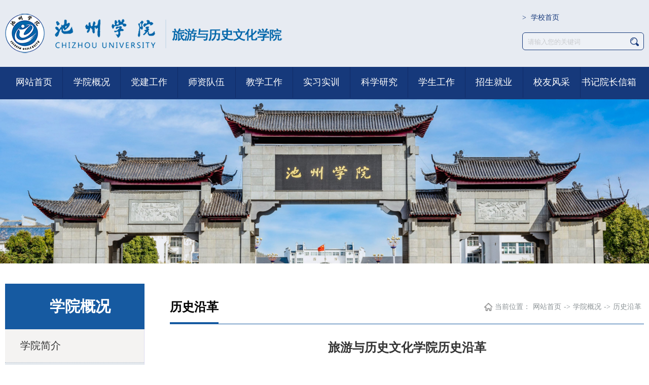

--- FILE ---
content_type: text/html
request_url: http://lyxy.czu.edu.cn/xygk/lsyg.htm
body_size: 3371
content:
<!DOCTYPE html>
<html>
  <head>
    <meta charset="utf-8" />
    <meta name="viewport" content="width=device-width, initial-scale=1.0, maximum-scale=1.0, user-scalable=0" />
    <meta http-equiv="X-UA-Compatible" content="ie=edge" />
    <title>历史沿革-旅游与历史文化学院</title><META Name="keywords" Content="旅游与历史文化学院,历史沿革" />

    <link rel="stylesheet" href="../style/slick.css" />
    <link rel="stylesheet" href="../style/public.css" />
    <link rel="stylesheet" href="../style/index.css" />
    <link rel="stylesheet" href="../style/ny.css" />

    <script src="../js/jquery.js"></script>
    <script src="../js/slick.js"></script>
    <script src="../js/public.js"></script>
  <!--Announced by Visual SiteBuilder 9-->
<link rel="stylesheet" type="text/css" href="../_sitegray/_sitegray_d.css" />
<script language="javascript" src="../_sitegray/_sitegray.js"></script>
<!-- CustomerNO:77656262657232307c754754525a574103090000 -->
<link rel="stylesheet" type="text/css" href="../lyywhxy2025/jjy2025.vsb.css" />
<script type="text/javascript" src="/system/resource/js/vsbscreen.min.js" id="_vsbscreen" devices="pc|pad"></script>
<script type="text/javascript" src="/system/resource/js/counter.js"></script>
<script type="text/javascript">_jsq_(1173,'/lyywhxy2025/jjy2025.jsp',-1,1563957245)</script>
</head>

  <body>
  <!-- 头部 -->
    <div class="head pc">
      <div class="head_box">
        <div class="tops">
          <div class="center">
            <div class="logo fl">
<!-- 网站logo图片地址请在本组件"内容配置-网站logo"处填写 -->
<a href="../index.htm"><img src="../images/20251210154603705xi0.png" alt="" /></a></div>
            <div class="search fr">
              <div><script language="javascript" src="/system/resource/js/dynclicks.js"></script><script language="javascript" src="/system/resource/js/openlink.js"></script><span>></span>
                <a href="https://www.czu.edu.cn/" target="_blank" title="" onclick="_addDynClicks(&#34;wburl&#34;, 1563957245, 113061)"><span>学校首页</span></a>
</div>
              <div class="ss"><script type="text/javascript">
    function _nl_ys_check(){
        
        var keyword = document.getElementById('showkeycode1177732').value;
        if(keyword==null||keyword==""){
            alert("请输入你要检索的内容！");
            return false;
        }
        if(window.toFF==1)
        {
            document.getElementById("lucenenewssearchkey1177732").value = Simplized(keyword );
        }else
        {
            document.getElementById("lucenenewssearchkey1177732").value = keyword;            
        }
        var  base64 = new Base64();
        document.getElementById("lucenenewssearchkey1177732").value = base64.encode(document.getElementById("lucenenewssearchkey1177732").value);
        new VsbFormFunc().disableAutoEnable(document.getElementById("showkeycode1177732"));
        return true;
    } 
</script>
<form action="../lyywhxy2025/ssjgy2025.jsp?wbtreeid=1173" method="post" id="au2a" name="au2a" onsubmit="return _nl_ys_check()" style="display: inline">
 <input type="hidden" id="lucenenewssearchkey1177732" name="lucenenewssearchkey" value=""><input type="hidden" id="_lucenesearchtype1177732" name="_lucenesearchtype" value="1"><input type="hidden" id="searchScope1177732" name="searchScope" value="1">
<input name="showkeycode" id="showkeycode1177732" placeholder="请输入您的关键词" class="srk" />
 <input type="image" src="../images/search.png" align="absmiddle" style="cursor: hand;padding: 9px;">


</form><script language="javascript" src="/system/resource/js/base64.js"></script><script language="javascript" src="/system/resource/js/formfunc.js"></script>
</div>
            </div>
            <div class="clear"></div>
          </div>
        </div>
        <div class="nav"><div class="center">
            <ul class="first">
<li class="first_nav ">
                <a href="../index.htm" title="网站首页"> 网站首页</a>
              </li>
<li class="first_nav  f_lines">
                <a href="xyjj.htm" title="学院概况"> 学院概况</a>
              </li>
<li class="first_nav ">
                <a href="../djgz.htm" title="党建工作"> 党建工作</a>
              </li>
<li class="first_nav ">
                <a href="../szdw/lyglx.htm" title="师资队伍"> 师资队伍</a>
              </li>
<li class="first_nav ">
                <a href="../jxgongzuo/jxzd.htm" title="教学工作"> 教学工作</a>
              </li>
<li class="first_nav ">
                <a href="../sxsx/zxjj.htm" title="实习实训"> 实习实训</a>
              </li>
<li class="first_nav ">
                <a href="../kxyj/yjpt.htm" title="科学研究"> 科学研究</a>
              </li>
<li class="first_nav ">
                <a href="../xue_sheng_gong_z/xsgz.htm" title="学生工作"> 学生工作</a>
              </li>
<li class="first_nav ">
                <a href="../zsjy/zsxx.htm" title="招生就业"> 招生就业</a>
              </li>
<li class="first_nav ">
                <a href="../xiao_you_feng_ca/xyfc.htm" title="校友风采"> 校友风采</a>
              </li>
<li class="first_nav ">
                <a href="../sjyzxx.htm" title="书记院长信箱"> 书记院长信箱</a>
              </li>
 </ul>
          </div></div>
      </div>
    </div>

   

    <!-- 轮播图 -->
    <div class="banner">
      <div>    
            
               <a href="" title="" onclick="_addDynClicks(&#34;wbimage&#34;, 1563957245, 1024829)" target="_blank"><img src="../images/25/12/11/5mrjs40odh/2025banner.png" alt="" /></a>
                    
              
       
</div>
    </div>

    <!-- 内容 -->
    <div class="nymain">
      <div class="center">
        <div class="channl-menu leftNav">
          <h2>



学院概况</h2>
          <ul><li>
              <a href="xyjj.htm" title="学院简介">学院简介</a>
            </li>
<li class="active on">
              <a href="lsyg.htm" title="历史沿革">历史沿革</a>
            </li>
<li>
              <a href="xrld.htm" title="现任领导">现任领导</a>
            </li>
<li>
              <a href="jgsz.htm" title="机构设置">机构设置</a>
            </li>
</ul>
        </div>
         <div class="ny-right">
          <div class="position">
            <div class="">
              <h3>



历史沿革</h3>
              <div><img src="../images/weizhi.png" alt="" /><span>当前位置：</span> 
                <a href="../index.htm">网站首页</a>
               <span> -></span>
                <a href="xyjj.htm">学院概况</a>
               <span> -></span>
                <a href="lsyg.htm">历史沿革</a>
</div>
            </div>
          </div>
          <div class="art-main">


<script language="javascript" src="/system/resource/js/ajax.js"></script><script language="javascript">_getBatchClickTimes('null',1563957245,'wbnews','u9')</script>
<script>function seeContenta9(contentid,size,displayid){	document.getElementById(contentid).innerHTML = '[';	for(var i=0;i<=size;i++){		var allcontentid = contentid+(i+1);		if(allcontentid==displayid){			document.getElementById(contentid).innerHTML += " <span id='"+allcontentid+"' name='"+allcontentid+"'  >"+(i+1)+"</span> ";			document.getElementById(displayid).style.display = 'block';		}else{			document.getElementById(contentid).innerHTML += " <span style='cursor:pointer' id='"+allcontentid+"' name='"+allcontentid+"' onclick=seeContenta9('"+contentid+"','"+size+"','"+allcontentid+"')  >"+(i+1)+"</span> ";			document.getElementById(allcontentid).style.display = 'none';		}	}	document.getElementById(contentid).innerHTML += ']';}</script>
<script language="javascript" src="/system/resource/js/news/mp4video.js"></script>
<script>_addDynClicks('wbnews',1563957245,8857)</script>
<div class="art-tit cont-tit">
   <h3> 旅游与历史文化学院历史沿革</h3> <p>
                <span>信息来源：</span>
                <span>发布日期：2025-02-10</span>
              </p>
            </div>
     <div class="art-body"><div id="vsb_content_8857_u91"><div id="vsb_content"><p style="text-align: center;"><img width="500" src="/__local/C/99/FC/3A4287A8BEE6551E1AEFE0508F8_69132112_4661F.png" vsbhref="vurl" vurl="/_vsl/C99FC3A4287A8BEE6551E1AEFE0508F8/69132112/4661F" vheight="" vwidth="500" orisrc="/__local/C/99/FC/3A4287A8BEE6551E1AEFE0508F8_69132112_4661F.png" class="img_vsb_content"></p>
<p><br></p></div></div>
    <span id="vsb_content_8857_u9" name="vsb_content_8857_u9"></span>
    
</div>
</div>
        </div>

        <div class="clear"></div>
      </div>
    </div>

  <!-- 尾部 -->
    <div class="foot">
      <div class="foot_line"></div>
      <div class="foots center">
        <div class="link">
          <div><p>常用链接</p>
            <div>

  <a href="http://www.czu.edu.cn" target="_blank" title="学院主页" onclick="_addDynClicks(&#34;wburl&#34;, 1563957245, 113076)">学院主页</a>

  <a href="http://192.168.202.198/edoas2/oa.jsp" target="_blank" title="电子政务" onclick="_addDynClicks(&#34;wburl&#34;, 1563957245, 113074)">电子政务</a>

  <a href="http://211.86.193.14/(us0tm1u0hwgyq4rks33iolz0)/default2.aspx" target="_blank" title="教务管理" onclick="_addDynClicks(&#34;wburl&#34;, 1563957245, 113073)">教务管理</a>

  <a href="http://211.86.192.8/" target="_blank" title="科研管理" onclick="_addDynClicks(&#34;wburl&#34;, 1563957245, 113072)">科研管理</a>

  <a href="http://lib.czu.edu.cn" target="_blank" title="电子图书" onclick="_addDynClicks(&#34;wburl&#34;, 1563957245, 113075)">电子图书</a>
</div></div>
          <div><p>专题网站</p>
            <div>
</div></div>
          <div><p>教学单位</p>
            <div>
</div></div>
          <div><p>行政部门</p>
            <div>
 </div></div>
          <div><p>图书资源</p>
            <div>
</div></div>
        </div>
        <div class="foots_line"></div>
        <div class="foot_w"><!-- 版权内容请在本组件"内容配置-版权"处填写 -->
<p style="text-wrap-mode: wrap;">版权所有: Copyright 2011©Chizhou University All rights reserved.&nbsp; 校址:安徽省池州市教育园区池州学院(247000) 联系电话(Tel): 0566-2748608(院办) <a href="https://beian.miit.gov.cn/#/Integrated/index" target="_self">皖ICP备11012324号</a></p></div>
      </div>
    </div>
    <script src="../js/index1.js"></script>
  </body>
</html>
                


--- FILE ---
content_type: text/css
request_url: http://lyxy.czu.edu.cn/style/public.css
body_size: 2090
content:
@charset "utf-8";* {
    padding: 0;
    margin: 0;
    -webkit-box-sizing: border-box;
    -moz-box-sizing: border-box;
    box-sizing: border-box;
    outline: none
}

html,body {
    color: #333;
    font-size: 16px;
    font-family: "微软雅黑";
    margin-left: auto !important;
    margin-right: auto !important;
    text-align: left;
    overflow-x: hidden
}

li {
    list-style: none
}

a {
    text-decoration: none;
    color: #333333
}

pa {
    border: 0;
    outline: none
}

body .clear {
    clear: both;
    height: 0 !important;
    width: 0 !important;
    border: none !important;
    margin: 0 !important;
    padding: 0 !important;
    float: none !important
}

.fl {
    float: left
}

.fr {
    float: right
}

.clear {
    clear: both
}

.center {
    max-width: 1400px;
    margin: 0 auto;
}

img {
    border: 0;
    outline: none;
    transition: all 0.3s
}

.clearfix:after {
    content: "";
    clear: both;
    display: block;
    overflow: hidden;
    font-size: 0;
    height: 0
}

.clearfix {
    zoom: 1}

.pic {
    padding-top: 75%;
    position: relative;
    overflow: hidden
}

.pic img {
    position: absolute;
    object-fit: cover;
    left: 0;
    top: 0;
    width: 100%;
    height: 100%;
    transition: all 1s
}

.pic img:hover {
    transform: scale(1.2);
    cursor: pointer
}

.wap {
    display: none
}

a {
    
}

.tops {
    background-color: #e7ebf2;
    padding-top: 25px;
    padding-bottom: 20px
}

.head_box {
    position: fixed;
    z-index: 999;
    width: 100%
}

.search {
    position: relative
}

.search div {
    margin-left: 40px
}

.search a {
    display: inline-block;
    color: #16397b;
    margin-right: 25px
}

.search a:hover {
    opacity: 0.85
}

.search span {
    display: inline-block;
    font-size: 14px;
    color: #16397b;
    margin-right: 5px
}

.search span:nth-child(1) {
    margin-right: 15px
}

.ss {
    border-radius: 6px;
    border: solid 1px #16397b;
    margin-top: 20px;
    width: 240px;
    height: 35px;
    background: #eef1f6
}

.search input.srk {
    width: 203px;
    height: 35px;
    padding-left: 10px;
    opacity: 0.3;
    float: left;
    border: 0;
    color: #16397b;
    background: none
}

.search img {
    position: absolute;
    right: 15px;
    top: 50px
}

.nav {
    background: #16397b
}

.first {
    height: 64px;
    font-size: 0
}

.first_nav:first-child {
    border: none
}

.first_nav>a {
    font-size: 18px;
    color: #fff
}

.first_nav {
    display: inline-block;
    font-size: 17px;
    width: 9%;
    line-height: 60px;
    text-align: center;
    box-sizing: border-box;
    position: relative;
    border-left: 1px solid #102c68
}

.second {
    position: absolute;
    z-index: 999;
    width: 100%;
    display: none;
    background: #fff;
    box-shadow: 0 0 10px rgb(0 0 0 / 20%);
    left: 0;
    margin-top: -1px
}

.second>li {
    font-size: 15px;
    transition: 0.3s;
    color: #333;
    height: 50px;
    line-height: 50px;
    font-weight: normal !important
}

.first_nav:hover .second {
    display: block
}

.second li:hover a {
    background: #16397b
}

.second li:hover a {
    color: #ffffff
}

.foot {
    position: relative;
    z-index: 999
}

.foot_line {
    width: 100%;
    height: 5px;
    background-color: #16397b
}

.foots {
    margin-top: 40px;
    margin-bottom: 50px
}

.link p {
    line-height: 45px;
    padding-right: 20px;
    text-align: left;
    font-size: 14px;
    background: url(../images/icon7.png) no-repeat;
    background-position: right center
}

.link {
    font-size: 0
}

.link>div {
    position: relative;
    padding: 0 20px;
    width: 18%;
    background: rgba(34, 103, 177, 0.06);
    margin-right: 2%;
    display: inline-block
}

.link>div:nth-child(5) {
    margin-right: 0
}

.link>div:hover div {
    display: block
}

.link>div div {
    position: absolute;
    bottom: 100%;
    background: #fff;
    padding: 15px 0;
    left: 0;
    right: 0;
    display: none;
    box-shadow: 0px 0px 12px 0px rgba(0, 0, 0, 0.2);
    max-height: 300px;
    overflow: hidden auto
}

.link>div div a {
    display: block;
    color: #333;
    line-height: 30px;
    font-size: 14px;
    padding: 0 10px
}

.link>div div a:hover {
    background: #16397b;
    color: #fff
}

.foots_line {
    margin-top: 40px;
    width: 100%;
    height: 1px;
    background-color: #dcdcdc
}

.foot_w {
    margin-top: 30px
}

.foot_w p {
    font-size: 14px;
    line-height: 30px;
    text-align: center
}

@media screen and (max-width: 1400px) {
    .center {
        padding-left: 10px;
        padding-right: 10px
    }
}

@media screen and (max-width: 1024px) {
    html, body {
        font-size: 14px
    }

    body {
        padding-top: 60px
    }

    .pc {
        display: none
    }

    .wap {
        display: block
    }

    .top {
        max-width: 1920px;
        margin: 0 auto;
        position: fixed;
        right: 10px;
        top: 18px;
        width: 25px;
        height: 25px;
        z-index: 9999
    }

    .top>img {
        display: block;
        width: 100%
    }

    .wap-menu {
        position: absolute;
        top: 0;
        right: 0;
        z-index: 99999;
        font-size: 0
    }

    .wap-menu img {
        height: 25px
    }

    .close-menu {
        display: none;
        position: absolute;
        right: 0;
        top: 0
    }

    .m-head {
        position: fixed;
        top: 0;
        left: 0;
        right: 0;
        background: #e7ebf2;
        padding: 10px;
        z-index: 999;
        box-shadow: 0 5px 5px rgba(0, 0, 0, 0.1)
    }

    .m-logo {
        font-size: 0
    }

    .m-logo a {
        font-size: 0;
        line-height: 40px
    }

    .m-logo img {
        max-height: 40px;
        max-width: 85%;
        line-height: 40px;
        vertical-align: middle
    }

    .m-tlink {
        padding: 10px 15px 0 15px
    }

    .m-tlink a {
        font-size: 12px;
        margin-right: 10px;
        color: #fff;
        display: inline-block;
        line-height: 24px;
        background: #fff;
        color: #304174;
        line-height: 24px;
        padding: 0 15px;
        border-radius: 5px
    }

    .m-search {
        margin: 0 15px;
        padding-right: 50px;
        padding-left: 10px;
        padding-top: 5px;
        padding-bottom: 5px;
        position: relative;
        line-height: 35px;
        border: 1px solid #fff;
        border: 1px solid rgba(255, 255, 255, 0.5);
        margin-top: 15px
    }

    .m-search input[type="text"] {
        display: block;
        width: 100%;
        line-height: 25px;
        background: none;
        color: #fff;
        border: 0
    }

    .m-search input[type="text"]::placeholder {
        color: #fff
    }

    .m-search input[type="image"] {
        position: absolute;
        right: 10px;
        top: 10px;
        height: 15px
    }

    .m-nav {
        position: fixed;
        top: 60px;
        left: 100%;
        right: 0;
        bottom: 0;
        z-index: 999;
        background: #506da4;
        overflow-y: scroll;
        border-top: 1px solid #fff
    }

    .m-nav ul {
        padding: 0 15px
    }

    .m-nav ul li {
        border-bottom: 1px solid #fff;
        border-bottom: 1px solid rgba(255, 255, 255, 0.5);
        position: relative
    }

    .m-nav ul li>span.on {
        transform: rotateZ(90deg)
    }

    .m-nav ul li ul {
        display: none;
        overflow: hidden
    }

    .m-nav ul li ul li {
        border: none;
        float: left;
        width: 33%
    }

    .m-nav>ul>li a {
        display: block;
        font-size: 14px;
        line-height: 20px;
        padding: 15px 0;
        position: relative;
        color: #fff
    }

    .m-nav>ul>li ul li a {
        padding: 10px 0
    }

    .m-nav>ul>li>span {
        position: absolute;
        width: 20px;
        height: 20px;
        background: url(../images/m-nav_down.png) no-repeat;
        background-size: 14px 14px;
        background-position: center center;
        right: 0;
        top: 15px;
        cursor: pointer;
        display: block;
        color: #fff;
        transition: all 0.3s
    }
}

@media screen and (max-width: 768px) {
    .foots {
        margin-top: 20px;
        margin-bottom: 20px
    }

    .foots_line {
        margin-top: 20px
    }

    .foot_w {
        margin-top: 15px
    }

    .link>div {
        width: 30%;
        margin-right: 3.33%
    }

    .link>div:nth-child(4) {
        margin-top: 10px
    }

    .link>div:nth-child(5) {
        margin-top: 10px
    }
}

@media screen and (max-width: 480px) {
    .link>div {
        width: 100%;
        margin-top: 0 !important
    }
}


--- FILE ---
content_type: text/css
request_url: http://lyxy.czu.edu.cn/style/index.css
body_size: 2080
content:
@charset "utf-8";

/* 轮播图 */
.banner {
  padding-top: 195px;
}

.banner img {
  display: block;
  width: 100%;
}

.banner button {
  font-size: 0;
  display: none;
}

.banner .slick-prev {
  background: url(../images/arrow3.png) no-repeat;
  border: none;
  width: 50px;
  height: 50px;
  z-index: 69;
  position: absolute;
  top: 50%;
  transform: translateY(-50%);
  left: 7%;
  background-size: 100% 100%;
  cursor: pointer;
}

.banner .slick-next {
  background: url(../images/arrow4.png) no-repeat;
  border: none;
  width: 50px;
  height: 50px;
  z-index: 69;
  position: absolute;
  top: 50%;
  transform: translateY(-50%);
  right: 7%;
  background-size: 100% 100%;
  cursor: pointer;
}

/* 板块1 */
.content1 {
  margin-top: 50px;
}

.c1_left {
  width: 680px;
  margin-right: 40px;
}

.c1_right {
  overflow: hidden;
}

.c1_tit span {
  font-size: 30px;
  font-weight: bold;
  vertical-align: 15px;
}

.c1_conl {
  cursor: pointer;
}

.c1_conl img {
  width: 100%;
}

.c1_tit {
  margin-bottom: 12px;
}

.c1_tit a {
  line-height: 40px;
}

.c1_tit a:hover {
  color: #00a2ff;
}

.c1s {
  position: relative;
}

.list1 {
  width: 325px;
  height: 201px;
  overflow: hidden;
}

.list1 img {
  transition: all 1s;
}

.list1 img:hover {
  transform: scale(1.2);
}

.c1_conl_tit {
  width: 100%;
  background: rgba(0, 0, 0, 0.47);
  font-size: 18px;
  overflow: hidden;
  line-height: 50px;
  position: absolute;
  bottom: 0px;
  color: #ffffff;
  padding-left: 20px;
  padding-right: 110px;
  white-space: nowrap;
  text-overflow: ellipsis;
  overflow: hidden;
  word-break: break-all;
}

.c1_conl img {
  display: block;
}

.c1_conl .pic {
  padding-top: 66.18%;
}

.c1_conl .slick-dots {
  position: absolute;
  right: 20px;
  bottom: 15px;
}

.c1_conl .slick-dots li {
  display: inline-block;
  width: 8px;
  height: 8px;
  background-color: #ffffff;
  border-radius: 50%;
  margin-left: 10px;
  transition: all 0.3s;
}

.c1_conl button {
  font-size: 0;
  display: none;
}

.c1_conl .slick-dots li.slick-active {
  width: 8px;
  height: 8px;
  background-color: #16397b;
}

.tit h3 {
  display: inline-block;
  font-size: 30px;
  font-weight: bold;
  color: #16397b;
}

.tit a {
  display: inline;
}

.tit span {
  float: right;
  font-size: 14px;
  color: #666666;
  margin-top: 16px;
}

.tit span:hover {
  color: #16397b;
}

.c1r_con {
  margin-top: 20px;
}

.c1r_top {
  padding-bottom: 10px;
  border-bottom: dashed 1px #dddddd;
}

.c1r_top a {
  font-size: 18px;
  font-weight: normal;
  color: #16397b;
  text-overflow: ellipsis;
  overflow: hidden;
  word-break: break-all;
  white-space: nowrap;
}

.c1r_top a:hover {
  font-weight: bold;
}

.c1r_top span {
  display: inline-block;
  font-size: 14px;
  color: #999999;
  margin: 10px 0;
}

.c1r_top p {
  font-size: 14px;
  color: #666666;
  line-height: 24px;
  text-overflow: -o-ellipsis-lastline;
  overflow: hidden;
  text-overflow: ellipsis;
  display: -webkit-box;
  -webkit-line-clamp: 2;
  line-clamp: 2;
  -webkit-box-orient: vertical;
}

.text-lists ul li {
  padding-left: 15px;
  line-height: 45px;
  font-size: 16px;
  left: 0;
  transition: all 0.5s;
  background: url(../images/icon1.png) no-repeat;
  background-position: left center;
}

.text-lists ul li:first-child {
  border-top: none;
}

.text-lists ul li a {
  display: block;
  white-space: nowrap;
  text-overflow: ellipsis;
  overflow: hidden;
}

.text-lists ul li span {
  color: #666666;
  font-size: 14px;
  padding-left: 10px;
  float: right;
}

.text-lists ul li:hover a {
  color: #16397b;
}

.text-lists ul li:hover span {
  color: #16397b;
}

/* 板块2 */
.content2 {
  margin-top: 45px;
}

.c2_left {
  width: 48.86%;
}

.c2_right {
  width: 48.76%;
}

.text1-lists {
  padding-top: 25px;
}

.text1-lists ul li {
  line-height: 48px;
  font-size: 16px;
  left: 0;
}

.text1-lists ul li:first-child {
  border-top: none;
}

.text1-lists ul li a {
  display: block;
  white-space: nowrap;
  text-overflow: ellipsis;
  overflow: hidden;
}

.text1-lists ul li span {
  float: left;
  width: 60px;
  height: 35px;
  background-color: #e2e2e2;
  line-height: 35px;
  text-align: center;
  margin-top: 6.5px;
  margin-right: 20px;
}

.text1-lists ul li:hover a {
  color: #16397b;
}

.text1-lists ul li:hover span {
  color: #ffffff;
  background-color: #16397b;
}

.text2-lists {
  padding-top: 20px;
}

.text2-lists ul li {
  padding-left: 15px;
  line-height: 48px;
  border-bottom: 1px solid #d3d9e0;
  font-size: 16px;
  left: 0;
  transition: all 0.5s;
  background: url(../images/icon2.png) no-repeat;
  background-position: left center;
}

.text2-lists ul li:first-child {
  border-top: none;
}

.text2-lists ul li a {
  display: block;
  white-space: nowrap;
  text-overflow: ellipsis;
  overflow: hidden;
}

.text2-lists ul li span {
  color: #666666;
  font-size: 14px;
  padding-left: 10px;
  float: right;
}

.text2-lists ul li:hover a {
  color: #16397b;
}

.text2-lists ul li:hover span {
  color: #16397b;
}

/* 板块3 */
.content3 {
  margin-top: 50px;
}

.c3_slick {
  margin: 30px 30px;
}

.c3_slick .pic {
  padding-top: 85%;
}

.list {
  margin-right: 15px;
  margin-left: 15px;
}

.list>img {
  float: right;
}

.name {
  font-size: 18px;
  line-height: 48px;
  margin-top: 20px;
}

.tits {
  font-size: 14px;
  color: #666666;
  clear: both;
}

.list:hover .c3_border {
  border: solid 1px #16397b;
}

.list:hover:hover a {
  color: #16397b;
}

.c3_border {
  border-radius: 10px;
  border: solid 1px #dddddd;
  padding: 5px;
}

.c3_slick button {
  font-size: 0;
  display: none;
}

.c3_slick .slick-prev {
  background: url(../images/arrow1.png) no-repeat;
  border: none;
  width: 20px;
  height: 50px;
  z-index: 69;
  position: absolute;
  top: 45%;
  transform: translateY(-50%);
  left: -25px;
  background-size: 100% 100%;
  cursor: pointer;
}

.c3_slick .slick-next {
  background: url(../images/arrow2.png) no-repeat;
  border: none;
  width: 20px;
  height: 50px;
  z-index: 69;
  position: absolute;
  top: 45%;
  transform: translateY(-50%);
  right: -25px;
  background-size: 100% 100%;
  cursor: pointer;
}

/* 板块4 */
.content4 {
  background-color: #f4f5f7;
  padding: 50px 0;
}

.c4_left {
  width: 65%;
  background-color: #ffffff;
  padding: 50px 40px;
  padding-bottom: 40px;
}

.c4_right {
  width: 32.14%;
  background-color: #ffffff;
  padding: 50px 40px;
  padding-bottom: 12px;
}

.c4_box {
  font-size: 0;
}

.c4_box>li {
  width: 48%;
  height: 170px;
  background-color: #ffffff;
  box-shadow: 0px 0px 12px 0px rgba(0, 0, 0, 0.06);
  float: left;
  margin-top: 50px;
}

.c4_box>li:nth-child(2n-1) {
  margin-right: 4%;
}

.c4_box li {
  position: relative;
}

.c4_box p {
  padding-left: 40px;
  padding-right: 30px;
}

.c4_box p:nth-child(1) {
  font-size: 15px;
  line-height: 25px;
  padding-top: 40px;
  background: url(../images/icon4.png) no-repeat;
  background-position: 15px 45px;
  text-overflow: -o-ellipsis-lastline;
  overflow: hidden;
  text-overflow: ellipsis;
  display: -webkit-box;
  -webkit-line-clamp: 2;
  line-clamp: 2;
  -webkit-box-orient: vertical;
}

.c4_box p:nth-child(2) {
  font-size: 14px;
  color: #666666;
  line-height: 25px;
  background: url(../images/icon5.png) no-repeat;
  background-position: 13px 5px;
  white-space: nowrap;
  text-overflow: ellipsis;
  overflow: hidden;
  word-break: break-all;
}

.c4_box p:nth-child(3) {
  font-size: 14px;
  color: #666666;
  line-height: 25px;
  background: url(../images/icon6.png) no-repeat;
  background-position: 11px 5px;
  white-space: nowrap;
  text-overflow: ellipsis;
  overflow: hidden;
  word-break: break-all;
}

.c4_box p:hover a {
  color: #16397b;
}

.c4_date {
  width: 130px;
  height: 36px;
  background-color: #16397b;
  text-align: center;
  position: absolute;
  top: -20px;
  left: 20px;
}

.c4_date span {
  font-size: 14px;
  color: #ffffff;
  line-height: 36px;
  vertical-align: 2px;
}

.c4_boxs li {
  padding: 19px 0;
  background-color: #ffffff;
  box-shadow: 0px 0px 10px 0px rgba(0, 0, 0, 0.08);
  margin-bottom: 19px;
}

.c4_boxs>li:nth-child(1) {
  margin-top: 40px;
}

.c4_boxs p {
  padding-left: 20px;
  padding-right: 20px;
}

.c4_boxs p:nth-child(1) {
  font-size: 15px;
  line-height: 25px;
  white-space: nowrap;
  text-overflow: ellipsis;
  overflow: hidden;
  word-break: break-all;
}

.c4_boxs p:nth-child(2) {
  padding-left: 45px;
  font-size: 14px;
  line-height: 25px;
  color: #999999;
  background: url(../images/icon9.png) no-repeat;
  background-position: 20px center;
  white-space: nowrap;
  text-overflow: ellipsis;
  overflow: hidden;
  word-break: break-all;
}

.c4_boxs:hover p:nth-child(1) {
  color: #16397b;
}

@media screen and (max-width: 1200px) {
  .c4_left {
    padding: 25px 15px 33px 15px;
  }

  .c4_right {
    padding: 25px 15px 5px 15px;
  }
}

@media screen and (max-width: 1024px) {
  .banner {
    padding-top: 0;
  }

  .banner .slick-prev {
    left: 20px;
    width: 30px;
    height: 30px;
  }

  .banner .slick-next {
    right: 20px;
    width: 30px;
    height: 30px;
  }

  .tit h3 {
    font-size: 26px;
  }

  .c1_left {
    width: 470px;
    margin-right: 25px;
  }

  .text-lists li:nth-child(4) {
    display: none;
  }

  .text-lists li:nth-child(5) {
    display: none;
  }

  .text-lists li:nth-child(6) {
    display: none;
  }

  .list {
    margin-left: 5px;
    margin-right: 5px;
  }
}

@media screen and (max-width: 768px) {
  .content1 {
    margin-top: 20px;
  }

  .c1_conl_tit {
    font-size: 16px;
  }

  .c1_left {
    width: 100%;
    margin-bottom: 20px;
  }

  .c1_right {
    width: 100%;
  }

  .text-lists li:nth-child(4) {
    display: block;
  }

  .text-lists li:nth-child(5) {
    display: block;
  }

  .text-lists li:nth-child(6) {
    display: block;
  }

  .text-lists ul li {
    line-height: 40px;
  }

  .c2_left {
    width: 100%;
  }

  .c2_right {
    width: 100%;
    margin-top: 20px;
  }

  .content2 {
    margin-top: 20px;
  }

  .text1-lists {
    padding-top: 10px;
  }

  .text2-lists {
    padding-top: 10px;
  }

  .text2-lists ul li {
    line-height: 42px;
  }

  .content3 {
    margin-top: 20px;
  }

  .content4 {
    padding: 20px 0;
  }

  .c4_left {}

  .c4_left {
    width: 100%;
  }

  .c4_right {
    width: 100%;
    margin-top: 20px;
  }

  .c4_right {}

  .c4_boxs>li:nth-child(1) {
    margin-top: 20px;
  }

  .c4_boxs li {
    padding: 15px 0;
    margin-bottom: 15px;
  }

  .tit h3 {
    font-size: 22px;
  }

  .name {
    margin-top: 0;
  }
}

@media screen and (max-width: 480px) {
  .c4_box>li {
    width: 100%;
    margin-top: 30px;
  }

  .banner .slick-prev {
    width: 40px;
    height: 40px;
  }

  .banner .slick-next {
    width: 40px;
    height: 40px;
  }
}

--- FILE ---
content_type: text/css
request_url: http://lyxy.czu.edu.cn/style/ny.css
body_size: 3950
content:
@charset "utf-8";

/* 分页 */

.banner {
  position: relative;
  z-index: 1;
  padding-top: 120px;
}

.banner img {
  display: block;
  width: 100%;
}

.pagination {
  text-align: center;
  font-size: 0;
  padding-top: 50px;
}

.pagination a {
  display: inline-block;
  border: 1px solid #dcdcdc;
  padding: 0 12px;
  height: 35px;
  font-size: 14px;
  line-height: 35px;
  text-align: center;
  color: #666;
  margin: 0 7px;
}

.pagination a.active {
  background: #165aa1;
  color: #fff;
  border: 1px solid #165aa1;
}

.pagination a:hover {
  background: #165aa1;
  color: #fff;
  border: 1px solid #165aa1;
}

.pagination span {
  display: inline-block;
  font-size: 14px;
}

.nymain {
  position: relative;
  z-index: 1;
  margin-top: 40px;
  min-height: 600px;
}

.nymain > div {
}

.nymain .leftNav {
  float: left;
  width: 275px;
  position: relative;
  margin-right: 40px;
}

.nymain .leftNav > h2 {
  line-height: 90px;
  color: #fff;
  background: #165aa1;
  font-size: 30px;
  overflow: hidden;
  text-align: center;
}

.nymain .leftNav > h2 img {
  vertical-align: middle;
  margin-right: 10px;
  margin-top: -5px;
}

.nymain .leftNav p {
  margin-left: 20px;
  font-size: 26px;
  font-weight: 600;
  color: #fff;
  padding: 20px 0;
}

.nymain .leftNav > ul {
  border-right: 1px solid rgba(203, 203, 235, 0.6);
  background: #f5f4f3;
  /* box-shadow: 0 0 10px rgba(0,0,0,.1); */
}

.nymain .leftNav > ul > li {
  position: relative;
  border-bottom: 1px dotted #b0bdcb;
}
.nymain .leftNav > ul > li:last-child {
  border: none;
}
.nymain .leftNav > ul > li:first-child {
  border-top: none;
}

.nymain .leftNav ul li a {
  display: block;
  font-size: 20px;
  line-height: 65px;
  padding-left: 45px;
  background: #f4f3f2;
}

.nymain .leftNav > ul > li > span {
  position: absolute;
  width: 25px;
  height: 25px;
  right: 10px;
  top: 20px;
  line-height: 50px;
  background: url(../images/sub_left_down.png) no-repeat center center;
  cursor: pointer;
  transition: all 0.3s;
}

.nymain .leftNav > ul > li.on > span {
  transform: rotate(90deg);
}

.nymain .leftNav > ul > li.on > a {
  background: rgba(22, 90, 161, 0.08);
  color: #165aa1;
  font-weight: 600;
}

.nymain .leftNav > ul > li.activ {
  background: #dadada;
}

.nymain .leftNav > ul > li.active > a {
  color: #165aa1;
  font-weight: 600;
}

.nymain .leftNav ul li:hover {
}

.nymain .leftNav ul li.active {
  /*border-left: 3px solid #165aa1;*/
}

.nymain .leftNav ul li.active ul {
  display: block;
}

.nymain .leftNav ul li a:hover {
  background-position: 31px center;
  color: #165aa1;
}

.nymain .leftNav > ul > li > ul {
  display: none;
  padding-top: 0;
  padding-bottom: 0;
  padding-right: 0;
}

.nymain .leftNav > ul > li > ul > li > a {
  font-size: 16px;
  line-height: 64px;
  border-top: 1px solid #eeeeee;
  padding-left: 65px;
  color: #666666;
  background: #f8f7f6;
}

.ny-right {
  overflow: hidden;
  min-height: 400px;
  margin-bottom: 40px;
}

.ny-rcom {
  font-size: 24px;
  color: #165aa1;
  margin-bottom: 15px;
  font-weight: normal;
}

.position {
  padding-top: 13px;
}
.position a {
  display: inline-block;
}
.position > div {
  position: relative;
  text-align: right;
  font-size: 0;
  line-height: 66px;
  border-bottom: 1px solid #165aa1;
}

.position h3 {
  position: absolute;
  font-size: 24px;
  font-weight: 600;
  color: #000;
  text-align: left;
  bottom: 0;
  left: 0;
}

.position h3::after {
  content: "";
  position: absolute;
  left: 0;
  bottom: 0;
  width: 100%;
  height: 3px;
  background: #165aa1;
  z-index: 9;
}

.position span {
  color: #8c9396;
  font-size: 14px;
  vertical-align: middle;
}

.position img {
  height: 16px;
  vertical-align: middle;
  margin-right: 5px;
}

.position a {
  font-size: 14px;
  color: #8c9396;
  margin: 0 5px;
  vertical-align: middle;
}

.position a:hover {
  color: #0166b3;
}

.text-list ul li {
  padding-left: 15px;
  padding-right: 110px;
  position: relative;
  line-height: 62px;
  border-bottom: 1px dashed #e5e5e5;
  font-size: 16px;
  position: relative;
  left: 0;
  transition: all 0.5s;
  background: url(../images/list-dot.png) no-repeat;
  background-position: left center;
}

.text-list ul li:first-child {
  border-top: none;
}

.text-list ul li a {
  display: block;
  white-space: nowrap;
  text-overflow: ellipsis;
  overflow: hidden;
}

.text-list ul li span {
  position: absolute;
  right: 0;
  color: #666666;
  font-size: 14px;
  text-align: right;
}

.text-list ul li:hover a {
  color: #165aa1;
}

.text-list ul li:hover span {
  color: #165aa1;
}

.art-main .art-tit h3 {
  text-align: center;
  color: #333;
  font-weight: normal;
  font-size: 24px;
  margin-top: 30px;
  font-weight: 600;
}

.art-main .art-body {
  padding-top: 30px;
  display: flex;
  justify-content: center; 
  align-items: center; 
  min-height: 300px; 
  padding: 20px;
}

.art-main .art-body p {
  color: #333333;
  text-indent: 2em;
  font-size: 16px;
  line-height: 32px;
  /*margin-bottom: 30px;*/
}

.art-main .art-body img {
  max-width: 80% !important;
  display: block;
  margin: 0 auto;
}

.art-main .cont-tit p {
  font-size: 0;
  text-align: center;
  padding-top: 20px;
  padding-bottom: 20px;
  line-height: 20px;
  background: bottom;
  border-bottom: 1px solid #d9d9d9;
}

.art-main .cont-tit p img {
  display: inline-block;
  vertical-align: middle;
  height: 16px;
  margin-right: 5px;
}
.art-body table p{text-indent:0em !important;margin-bottom:0em !important;  }
.art-body  img{max-width:100% !important;height:auto !important}
.art-body  video{max-width:100% !important;height:auto !important}
.art-body table {max-width: 100% !important;margin: 0 auto;}

.art-main .cont-tit p .liulan {
  margin-left: 50px;
}

.art-main .cont-tit p span {
  display: inline-block;
  vertical-align: middle;
  font-size: 14px;
  color: #888;
  margin: 0 10px;
}

.art-info {
  border-top: 1px dashed #eaeaea;
  margin-top: 70px;
}

.pnext {
  margin-top: 25px;
}
.pnext a {
  display: inline-block;
}
.pnext p {
  text-indent: initial;
  font-size: 15px;
  line-height: 32px;
  color: #555555;
}

.pnext p a {
  font-size: 15px;
  color: #555555;
}

.pnext p:hover {
  /* color: #96632C; */
}

.pnext p:hover a {
  color: #165aa1;
}

/* 图片列表 */

.img-lists ul {
  overflow: hidden;
  margin-left: -2%;
  margin-right: -2%;
}

.img-lists ul li {
  float: left;
  width: 29%;
  margin: 40px 2% 0 2%;
  border: 1px solid #eee;
  transition: all 0.3s;
  position: relative;
  top: 0;
}

.img-lists ul li:hover {
  box-shadow: 0 0 10px rgba(51, 51, 51, 0.16);
  top: -10px;
}

.img-lists ul li a {
  display: block;
  width: 100%;
}

.img-lists ul li a .pic {
  padding-top: 61%;
}

.img-lists ul li a > img {
  display: block;
  width: 100%;
  height: 196px;
}

.img-lists ul li a > div.info {
  padding: 10px;
  font-size: 0;
  text-align: center;
}

.img-lists ul li a > div.info p {
  color: #333;
  font-size: 16px;
  overflow: hidden;
  text-overflow: ellipsis;
  white-space: nowrap;
  margin-bottom: 5px;
}

.img-lists ul li:hover a > div.info p {
  color: #165aa1;
}

/* 师资列表 */

.img-lists2 ul {
  overflow: hidden;
}

.img-lists2 ul li {
  float: left;
  width: 23%;
  margin: 15px 1%;
}

.img-lists2 ul li a {
  display: block;
}

.img-lists2 ul li a .pic {
  padding-top: 120%;
}

.img-lists2 ul li a .info {
  font-size: 16px;
  color: #000;
  line-height: 30px;
  text-align: center;
}

.dt-list2 {
  overflow: hidden;
}

.dt-list2 li {
  position: relative;
  transition: all 0.5s;
  padding: 35px 0;
  border-bottom: 1px solid #eee;
}

.dt-list2 li:hover a .date {
  background: #1845a8;
  color: #fff;
}

.dt-list2 li:hover a .dt-text h3 {
  color: #1845a8;
}

.dt-list2 li:hover a .dt-text p {
}

.dt-list2 li:hover .date p i {
  color: #fff;
}

.dt-list2 li:hover .date p em {
  color: #fff;
}

.dt-list2 li:hover .date span {
  color: #fff;
  border-top-color: #fff;
}

.dt-list2 li a {
  display: block;
  overflow: hidden;
}

.dt-list2 li .date {
  border: 1px solid #eee;
  border-top-left-radius: 6px;
  border-top-right-radius: 6px;
  float: left;
  width: 92px;
  height: 122px;
  text-align: center;
}

.dt-list2 li .date p {
  font-size: 26px;
  font-weight: 600;
  position: relative;
  height: 91px;
}

.dt-list2 li .date p i {
  display: block;
  font-style: normal;
  font-size: 26px;
  font-weight: 600;
  color: #333;
  position: absolute;
  left: 10px;
  top: 16px;
}

.dt-list2 li .date p em {
  display: block;
  font-style: normal;
  font-size: 26px;
  font-weight: 600;
  color: #666;
  position: absolute;
  right: 10px;
  top: 40px;
}

.dt-list2 li .date p em:after {
  content: "";
  position: absolute;
  top: -14px;
  left: -3px;
  width: 1px;
  height: 44px;
  background: #aaa;
  transform: rotate(30deg);
}

.dt-list2 li .date span {
  display: block;
  font-size: 14px;
  color: #999;
  line-height: 30px;
  border-top: 1px solid #eee;
}

.dt-list2 li a > .dt-text {
  overflow: hidden;
  padding: 0 0 0 20px;
}

.dt-list2 li a > .dt-text h3 {
  font-size: 20px;
  font-weight: 600;
  line-height: 34px;
  color: #333;
  overflow: hidden;
  text-overflow: ellipsis;
  white-space: nowrap;
}

.dt-list2 li a > .dt-text p {
  overflow: hidden;
  color: #999;
  font-size: 16px;
  line-height: 36px;
  text-overflow: -o-ellipsis-lastline;
  overflow: hidden;
  text-overflow: ellipsis;
  display: -webkit-box;
  -webkit-line-clamp: 2;
  line-clamp: 2;
  -webkit-box-orient: vertical;
  margin-top: 10px;
}

/* 新闻列表  */

.timg-list ul li {
  border-bottom: 1px dashed #ddd;
  padding: 30px 0;
}

.timg-list ul li a {
  display: block;
  transition: all 0.3s;
}

.timg-list ul li a h3 {
  font-size: 18px;
  font-weight: 600;
  color: #333333;
  line-height: 30px;
  overflow: hidden;
  white-space: nowrap;
  text-overflow: ellipsis;
}

.timg-list ul li a > div {
  overflow: hidden;
}

.timg-list-img {
  float: left;
  width: 260px;
  margin-right: 30px;
}

.timg-list ul li a .pic {
  padding-top: 62%;
}

.timg-linfo {
  overflow: hidden;
}

.timg-linfo p {
  font-size: 14px;
  line-height: 24px;
  color: #999999;
  height: 48px;
  white-space: pre-wrap;
  text-overflow: -o-ellipsis-lastline;
  overflow: hidden;
  text-overflow: ellipsis;
  display: -webkit-box;
  -webkit-line-clamp: 2;
  line-clamp: 2;
  -webkit-box-orient: vertical;
  margin: 10px 0 0 0;
}

.timg-linfo span {
  display: block;
  margin-top: 10px;
  line-height: 24px;
  color: #999;
  font-size: 14px;
}

.timg-list ul li a:hover {
}

.timg-list ul li a:hover h3 {
  color: #165aa1;
}

/* 名师风采 */

.ldtz ul {
  margin-top: 30px;
}

.ldtz ul li {
  float: left;
  width: 48%;
  margin-bottom: 60px;
}

.ldtz ul li:nth-child(2n + 1) {
  margin-right: 4%;
}

.ldtz ul li a {
  display: block;
  /* box-shadow: 0 0 10px rgba(0, 0, 0, .1); */
  overflow: hidden;
  margin: 5px;
  border: 1px solid #eeeeee;
  transition: all 0.3s;
}

.ldtz ul li a:hover {
  box-shadow: 0 5px 10px rgba(0, 0, 0, 0.1);
}

.ldtz-pic {
  float: left;
  width: 165px;
  margin-right: 25px;
}

.ldtz-pic .pic {
  padding-top: 143%;
}

.ldtz-info {
  overflow: hidden;
  padding-top: 35px;
}

.ldtz-info h3 {
  font-size: 20px;
  line-height: 22px;
  font-weight: 600;
  color: #333333;
  padding-top: 20px;
  position: relative;
  margin-bottom: 15px;
}

.ldtz-info h3::before {
  content: "";
  position: absolute;
  left: 0;
  top: 0;
  width: 30px;
  height: 4px;
  background: #165aa1;
}

.ldtz-info p {
  font-size: 16px;
  line-height: 30px;
  overflow: hidden;
  color: #666666;
}

/*机构*/

.list-jg ul {
  margin-left: -2%;
  margin-right: -2%;
}

.list-jg ul li {
  float: left;
  width: 21%;
  margin: 2%;
  font-size: 16px;
  text-align: center;
}

.list-jg ul li a {
  display: block;
  background: #faf4f4;
  border-bottom: 3px solid #94070a;
  box-sizing: border-box;
  color: #666;
  padding: 0 38px;
  font-size: 0;
  line-height: 80px;
  transition: all 0.5s;
}

.list-jg ul li a span {
  display: inline-block;
  color: #666;
  vertical-align: middle;
  font-size: 16px;
  line-height: 24px;
}

.list-jg ul li:hover a {
  background: #94070a;
  color: #fff;
}

.list-jg ul li:hover a span {
  color: #fff;
}

/*领导*/

.list-ld ul li {
  padding: 30px 0;
}

.list-ld ul li a {
  display: block;
}

.list-ld ul li h3 {
  font-size: 20px;
  color: #94070a;
  position: relative;
  padding-left: 14px;
}

.list-ld ul li h3::after {
  content: "";
  position: absolute;
  left: 0;
  top: 50%;
  margin-top: -12px;
  width: 4px;
  height: 24px;
  background: #94070a;
}

.list-ld ul li p {
  font-size: 16px;
  line-height: 24px;
  color: #666;
  margin-top: 20px;
}

.list-ld ul li:hover h3 {
  text-decoration: underline;
}

/*历史*/

.list-ls ul {
  border-left: 1px solid #bfbfbf;
  margin-left: 15px;
  margin-top: 40px;
}

.list-ls ul li h3 {
  font-weight: bold;
}

.list-ls ul li h3::before {
  content: "";
  position: absolute;
  left: -14px;
  top: 50%;
  margin-top: -13px;
  width: 26px;
  height: 26px;
  background: #fff;
  border: 1px solid #dcdcdc;
  box-sizing: border-box;
  border-radius: 50px;
}

.list-ls ul li h3::after {
  content: "";
  position: absolute;
  left: -7px;
  top: 50%;
  margin-top: -6px;
  width: 12px;
  height: 12px;
  background: #94070a;
  border-radius: 50px;
  z-index: 1;
}

.list-ls ul li h3 {
  padding-left: 30px;
}

.list-ls ul li p {
  margin-left: 30px;
}

@media screen and (max-width: 1420px) {
  .dt-list2 li a > .dt-text h3 {
    font-size: 20px;
  }
  .nymain .leftNav > h2 {
    padding-left: 20px;
  }
  .nymain .leftNav ul li a {
    padding-left: 30px;
  }
  .nymain .leftNav {
    margin-right: 50px;
  }
  .ldtz-pic {
    width: 140px;
    margin-right: 15px;
  }
  .ldtz-info {
    padding-top: 20px;
  }
}

@media screen and (max-width: 1200px) {
  .ldtz-info p {
    font-size: 14px;
  }
}

@media screen and (max-width: 1140px) {
  .list-jg ul li a {
    padding: 0 20px;
  }
}

@media screen and (max-width: 1024px) {
  .banner {
    padding-top: 0;
  }
  .nymain {
    margin-top: 20px;
  }
  .nymain .leftNav > h2 {
    line-height: 80px;
    font-size: 26px;
    padding-left: 0;
  }
  .nymain .leftNav {
    margin-right: 30px;
    width: 220px;
  }
  .nymain .leftNav ul li a {
    font-size: 18px;
    padding-left: 20px;
  }
  .nymain .leftNav > ul > li > ul > li > a {
    padding-left: 40px;
  }
  .nymain .leftNav ul li.active a {
  }
  .nymain .leftNav ul li:hover a {
  }
  .position {
  }
  .position span {
    font-size: 14px;
  }
  .position a {
    font-size: 14px;
  }
  .position h3 {
    height: 70px;
    line-height: 70px;
  }
  .text-list ul li {
    font-size: 16px;
  }
  .img-lists ul li {
    width: 48%;
    margin: 20px 1%;
  }
  .img-lists ul li a > img {
    height: 209px;
  }
  .img-lists ul li a > div.info p {
    font-size: 14px;
  }
  .img-lists ul li a > div.info img {
    height: 12px;
  }
  .img-lists ul li a > div.info span {
    font-size: 12px;
  }
  .dt-list2 li {
    padding: 25px 0;
  }
  .timg-list ul li a h3 {
    font-size: 16px;
  }
  .timg-list-img {
    width: 220px;
    margin-right: 20px;
  }
  .ldtz-pic {
    float: none;
    margin: 0 auto;
  }
  .ldtz-info {
    padding: 0 20px;
    padding-bottom: 15px;
    margin-top: 20px;
    text-align: center;
  }
  .ldtz-info h3::before {
    left: 50%;
    transform: translateX(-50%);
  }
  .ldtz ul li a {
    padding-top: 15px;
  }
  .list-jg ul li {
    width: 46%;
  }
  .list-jg ul li a span {
    font-size: 14px;
  }
}

@media screen and (max-width: 768px) {
  .nymain .leftNav > h2 {
    line-height: 46px;
    font-size: 16px;
    text-align: left;
    padding-left: 15px;
    font-weight: 600;
    background: rgba(0, 83, 146, 1);
  }
  .nymain .leftNav > h2 span {
    float: right;
    width: 30px;
    height: 30px;
    margin-top: 8px;
    background: url(../images/sub_left_down2.png) no-repeat center center;
    background-position: center center;
    margin-right: 10px;
    transition: all 0.3s;
  }
  .nymain .leftNav > h2 span.on {
    transform: rotateZ(45deg);
  }
  .nymain .leftNav {
    float: none;
    width: auto;
    top: 0;
    margin-right: 0;
    margin-top: 15px;
  }
  .nymain .leftNav > p {
    font-size: 18px;
    padding: 10px 0;
  }
  .ny-right {
    float: none;
    width: auto;
  }
  .position {
    padding: 16px 0;
    margin-top: 0;
    margin-bottom: 0;
  }
  .position > div {
    text-align: left;
    line-height: 40px;
  }
  .position h3 {
    left: 0;
    width: auto;
    height: 45px;
    font-size: 20px;
    line-height: 45px;
    position: relative;
    left: 0;
    margin-bottom: 10px;
    font-weight: 600;
    display: none;
  }
  .position h3::after {
    width: 37px;
    height: 37px;
    right: -10px;
    bottom: -15px;
  }
  .pagination {
    padding-top: 50px;
  }
  .pagination a {
    padding: 0 5px;
    height: 20px;
    line-height: 20px;
    font-size: 12px;
    margin: 0 3px;
  }
  .nymain .leftNav ul {
    display: none;
  }
  .nymain .leftNav ul li a {
    line-height: 55px;
    padding-left: 20px;
  }
  .nymain .leftNav > ul > li > span {
    top: 13px;
  }
  .text-list ul li {
    line-height: 50px;
    padding-right: 100px;
  }
  .art-main .art-tit h3 {
    font-size: 16px;
    line-height: 30px;
    margin-top: 0;
  }
  .art-main .art-body p {
    font-size: 14px;
    line-height: 30px;
    /*margin-bottom: 15px;*/
  }
  .art-main .cont-tit p span {
    font-size: 14px;
  }
  .art-main .cont-tit p img {
    height: 12px;
  }
  .pnext {
    float: none;
    border: none;
    width: auto;
  }
  .pnext p {
    line-height: 30px;
  }
  .zzjg_text li {
    width: 50%;
  }
  .img-lists ul li {
    margin: 10px 1%;
  }
  .img-lists ul li a > img {
    height: 191px;
  }
  .xbxx {
    padding-top: 0;
  }
  .xbxx ul li a {
    padding: 15px 10px;
  }
  .xbxx ul li a h3 {
    font-size: 18px;
    padding-bottom: 10px;
    margin-bottom: 15px;
  }
  .xbxx ul li a p {
    font-size: 14px;
    line-height: 26px;
    height: 72px;
    padding: 0;
  }
  .xbxx ul li a div span {
    font-size: 12px;
  }
  .xbxx ul li a div img {
    height: 14px;
  }
  .img-lists2 ul li {
    width: 30%;
    margin-left: 1.5%;
    margin-right: 1.5%;
  }
  .nymain .leftNav > h2 img {
    height: 20px;
  }
  .position a {
    margin: 0 2px;
  }
  .dt-list2 li a > .dt-text h3 {
    font-size: 16px;
  }
  .dt-list2 li a > .dt-text p {
    font-size: 14px;
    line-height: 24px;
    margin-top: 0;
  }
  .dt-list2 li a > .dt-text {
    padding-left: 15px;
  }
  .dt-list2 li .date {
    width: 72px;
    height: 95px;
  }
  .dt-list2 li .date p {
    height: 60px;
  }
  .dt-list2 li .date p i {
    font-size: 18px;
    top: 10px;
  }
  .dt-list2 li .date p em {
    font-size: 18px;
    top: 30px;
  }
  .dt-list2 li .date p em:after {
    height: 30px;
  }
  .dt-list2 li .date span {
    font-size: 12px;
  }
  .dt-list2 li .date {
    padding: 4px 0;
  }
  .dt-list2 li {
    padding: 15px 0;
  }
  .nymain .leftNav > ul > li > ul > li > a {
    font-size: 14px;
    line-height: 45px;
  }
  .art-main .art-body {
    padding-top: 0;
  }
  .timg-list-img {
    width: 220px;
    margin-right: 20px;
  }
  .timg-linfo span {
    margin-top: 10px;
  }
  .timg-linfo p {
    margin-top: 10px;
  }
  .timg-list ul li {
    margin-top: 0;
    margin-bottom: 20px;
  }
  .list-ld ul li {
    padding: 15px 0;
  }
  .list-ld ul li h3 {
    font-size: 18px;
  }
  .list-ld ul li p {
    font-size: 14px;
    margin-top: 10px;
  }
  .list-ls ul li {
    padding: 15px 0;
  }
  .list-ls ul li h3 {
    font-size: 18px;
  }
  .list-ls ul li p {
    font-size: 14px;
    margin-top: 10px;
  }
  .list-ls ul {
    margin-top: 0;
  }
}

@media screen and (max-width: 480px) {
  .img-lists ul li a > img {
    height: 100px;
  }
  .text-list ul li {
    font-size: 14px;
    padding-left: 15px;
  }
  .art-main .cont-tit p .liulan {
    margin-left: 15px;
  }
  .text-list ul li span {
    width: 80px;
    font-size: 12px;
  }
  .img-lists2 ul li {
    width: 47%;
    margin-left: 1.5%;
    margin-right: 1.5%;
  }
  .timg-list-img {
    float: none;
    width: auto;
    margin-right: 0;
    margin-bottom: 10px;
  }
  .timg-linfo {
    padding-top: 0;
  }
  .ldtz ul li {
    float: none;
    width: auto;
  }
  .ldtz ul li:nth-child(2n + 1) {
    margin-right: 0;
  }
  .ldtz-pic {
    float: left;
  }
  .ldtz ul li {
    margin-bottom: 30px;
  }
  .ldtz ul li a {
    padding: 0;
  }
  .ldtz-pic {
    width: 120px;
  }
  .ldtz-info {
    text-align: left;
  }
  .ldtz-info h3::before {
    left: 0;
    transform: translateX(0);
  }
  .ldtz-info h3 {
    padding-top: 15px;
    margin-bottom: 10px;
  }
  .ldtz ul li a {
    margin: 0;
  }
}

@media screen and (max-width: 320px) {
  .text-list ul li {
    line-height: 40px;
    font-size: 12px;
  }
  .art-main .art-tit h3 {
    /* font-size: 20px; */
    /* font-weight: bold; */
  }
  .art-main .art-tit span {
    font-size: 12px;
    padding-bottom: 5px;
    line-height: 24px;
    height: 24px;
  }
  .art-main .art-body p {
    font-size: 12px;
    line-height: 30px;
  }
  .img-lists ul li a > img {
    height: 84px;
  }
}

--- FILE ---
content_type: application/javascript
request_url: http://lyxy.czu.edu.cn/js/public.js
body_size: 1028
content:
function BrowserType() {
  var userAgent = navigator.userAgent; //取得浏览器的userAgent字符串
  var isOpera = userAgent.indexOf("Opera") > -1; //判断是否Opera浏览器
  var isIE =
    userAgent.indexOf("compatible") > -1 &&
    userAgent.indexOf("MSIE") > -1 &&
    !isOpera; //判断是否IE浏览器
  var isEdge = userAgent.indexOf("Windows NT 6.1; Trident/7.0;") > -1 && !isIE; //判断是否IE的Edge浏览器

  if (isIE) {
    var reIE = new RegExp("MSIE (\\d+\\.\\d+);");
    reIE.test(userAgent);
    var fIEVersion = parseFloat(RegExp["$1"]);
    if (fIEVersion < 9) {
      alert("浏览器版本过低，请升级或更换浏览器（谷歌、火狐等）");
      return false;
    } //IE版本过低
  }
  if (isEdge) {
    alert("浏览器版本过低，请升级或更换浏览器（谷歌、火狐等）");
    return false;
  }
}
BrowserType(); // 浏览器是否为ie

$(function () {
  $(".search-switch").click(function () {
    $(".b-top").stop().fadeIn();
    $("html").css("overflow", "hidden");
  });
  $(".t-search-zzc").click(function () {
    $(".b-top").stop().fadeOut();
    $("html").css("overflow-y", "visible");
  });

  $(".search-a").click(function () {
    $(".nav-search").stop().slideToggle();
  });

  $(".top button").click(function () {
    $(".search").stop().slideToggle();
  });

  //  移动端导航 展开
  $(".menu").click(function () {
    $(".m-nav").animate(
      {
        left: "0",
      },
      300
    );
    $(this).hide();
    $(".close-menu").fadeIn();
    $("body").css("overflow", "hidden");
  });
  //  移动端导航 关闭
  $(".close-menu").click(function () {
    $(".close-menu").fadeOut();
    $(".m-nav").animate(
      {
        left: "100%",
      },
      300
    );
    $(".menu").fadeIn();
    $("body").css("overflow", "auto");
  });
  //  移动端导航 二级导航展开关闭
  $(".m-nav>ul>li>span").click(function () {
    $(this)
      .toggleClass("on")
      .parent()
      .siblings("li")
      .find("span")
      .removeClass("on");
    $(this)
      .siblings("ul")
      .slideToggle()
      .parent()
      .siblings("li")
      .find("ul")
      .slideUp();
  });
  // pc 导航下拉
  $(".nav>ul>li").hover(function () {
    if ($(this).children("div").html()) {
      $(this).stop(true, false).toggleClass("on");
      $(this).children("div").stop(true, false).slideToggle(300);
    }
  });

  //  移动端导航 二级导航展开关闭
  $(".leftNav>h2 span").click(function () {
    $(this).toggleClass("on");
    $(".leftNav>ul").stop().slideToggle();
  });

  // 二级页面 移动端左侧三级导航 展示
  $(".leftNav>ul>li>span").click(function () {
    $(this).parent().stop().toggleClass("on").siblings("li").removeClass("on");
    $(this)
      .siblings("ul")
      .stop()
      .slideToggle(300)
      .parent()
      .siblings()
      .find("ul")
      .stop()
      .slideUp();
  });
});
